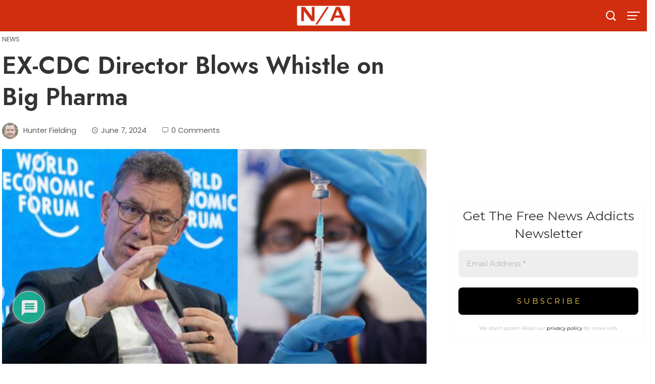

--- FILE ---
content_type: application/javascript; charset=UTF-8
request_url: https://a.ads.rmbl.ws/warp/283?r=24814
body_size: 17
content:
!function(r){var d=function(r){return void 0===r};r.rads=d(r.rads)?{}:r.rads,r.rads.errs=d(r.rads.errs)?[]:r.rads.errs,r.rads.errs.push({id:"283",code:"82"})}(window,document);

--- FILE ---
content_type: application/x-javascript; charset=utf-8
request_url: https://servicer.mgid.com/1474819/1?nocmp=1&sessionId=6970c19b-07e51&sessionPage=1&sessionNumberWeek=1&sessionNumber=1&cpicon=1&scale_metric_1=64.00&scale_metric_2=258.06&scale_metric_3=100.00&cbuster=1768997277439174673341&pvid=d482e892-1860-4b7f-b93c-83dc79271cf2&implVersion=17&lct=1768241460&mp4=1&ap=1&consentStrLen=0&wlid=1f641adc-72d5-4e23-a5c8-9358a32444aa&pageview_widget_list=1474819,1658194,1474814&uniqId=1044a&childs=1822931&niet=4g&nisd=false&jsp=head&evt=%5B%7B%22event%22%3A1%2C%22methods%22%3A%5B1%2C2%5D%7D%2C%7B%22event%22%3A2%2C%22methods%22%3A%5B1%2C2%5D%7D%5D&pv=5&jsv=es6&dpr=1&hashCommit=a2dd5561&apt=2024-06-07T09%3A23%3A12%2B00%3A00&tfre=6926&w=840&h=369&tl=150&tlp=1,2,3,4&sz=412x167;412x168&szp=1,2;3,4&szl=1,2;3,4&cxurl=https%3A%2F%2Fnewsaddicts.com%2Fex-cdc-director-blows-whistle-big-pharma%2F&ref=&lu=https%3A%2F%2Fnewsaddicts.com%2Fex-cdc-director-blows-whistle-big-pharma%2F
body_size: 1262
content:
var _mgq=_mgq||[];
_mgq.push(["MarketGidLoadGoods1474819_1044a",[
["Brainberries","8603796","1","How They Made Little Simba Look So Lifelike in 'The Lion King'","","0","","","","wgFjfBZnCoOXtAeWBmraynohoemEZ_nci-D_yVFLnsCBMT46qNkboX71QH_ksO8LJ5-V9RiSmN6raXcKPkq-druBsTYQs0gO_d2P4FjRu8jJB1EHeuYTgL2IGOZjzVxQ",{"i":"https://s-img.mgid.com/g/8603796/492x277/87x0x796x448/aHR0cDovL2ltZ2hvc3RzLmNvbS90LzIwMTktMDgvMTAxOTI0L2Y2MTA5MmZhNTFmYjE3NGI1ZjMxZmVjZTZkY2EzZWVkLmpwZWc.webp?v=1768997277-fn0xmU91P3axPKosceOOnS98alIS90XhiyzVeK5RHiE","l":"https://clck.mgid.com/ghits/8603796/i/57806697/0/pp/1/1?h=wgFjfBZnCoOXtAeWBmraynohoemEZ_nci-D_yVFLnsCBMT46qNkboX71QH_ksO8LJ5-V9RiSmN6raXcKPkq-druBsTYQs0gO_d2P4FjRu8jJB1EHeuYTgL2IGOZjzVxQ&rid=d2dc01e6-f6c1-11f0-99de-d404e6f97680&tt=Direct&att=3&afrd=296&iv=17&ct=1&gdprApplies=0&st=-300&mp4=1&h2=RGCnD2pppFaSHdacZpvmnrKs3NEoz9rroTgLYydx17cCxQVIyhFlf97PBeF6OmlM0m82JPev1cjxJMW4bsxkUQ**","adc":[],"sdl":0,"dl":"","type":"w","media-type":"static","clicktrackers":[],"cta":"Learn more","cdt":"","b":0.13945998078340974,"catId":230,"tri":"d2dc2485-f6c1-11f0-99de-d404e6f97680","crid":"8603796"}],
["Herbeauty","13404784","1","See What Coffee She Prefers And I'll Tell You Who She Is","","0","","","","wgFjfBZnCoOXtAeWBmraygqNA46SC2BOPS0Z0rRmwW4SSJ8T4VgbvVx6cPu4jVS_J5-V9RiSmN6raXcKPkq-druBsTYQs0gO_d2P4FjRu8ix9f42Q3M1CQvooX1cn9YG",{"i":"https://s-img.mgid.com/g/13404784/492x277/-/[base64].webp?v=1768997277-EYqoSH9EpwZ9cvyY2UGG8f2ocJ7IWQS8O8VlQMzxaag","l":"https://clck.mgid.com/ghits/13404784/i/57806697/0/pp/2/1?h=wgFjfBZnCoOXtAeWBmraygqNA46SC2BOPS0Z0rRmwW4SSJ8T4VgbvVx6cPu4jVS_J5-V9RiSmN6raXcKPkq-druBsTYQs0gO_d2P4FjRu8ix9f42Q3M1CQvooX1cn9YG&rid=d2dc01e6-f6c1-11f0-99de-d404e6f97680&tt=Direct&att=3&afrd=296&iv=17&ct=1&gdprApplies=0&st=-300&mp4=1&h2=RGCnD2pppFaSHdacZpvmnrKs3NEoz9rroTgLYydx17cCxQVIyhFlf97PBeF6OmlM0m82JPev1cjxJMW4bsxkUQ**","adc":[],"sdl":0,"dl":"","type":"w","media-type":"static","clicktrackers":[],"cta":"Learn more","cdt":"","b":0.13945998078340974,"catId":219,"tri":"d2dc248b-f6c1-11f0-99de-d404e6f97680","crid":"13404784"}],
["Brainberries","8603784","1","Tarantino Wants To End His Career With This Movie?","","0","","","","wgFjfBZnCoOXtAeWBmrayrLmu-MvUs4fOCx_0HkETnO-omytjEnZ3Tz2eehF41lYJ5-V9RiSmN6raXcKPkq-druBsTYQs0gO_d2P4FjRu8i7ApCSpoUndWB7oZ70oLZH",{"i":"https://s-img.mgid.com/g/8603784/492x277/0x0x811x456/aHR0cDovL2ltZ2hvc3RzLmNvbS90LzIwMTktMDgvMTAxOTI0L2UzNzU3OTAwNWM5NDg2YjYwOTAwODU4ZmY1NThjZTYzLmpwZWc.webp?v=1768997277-iTzQ43NYdTStEOGG0AF6mKAhcHUqbYXa4sEqV8nwmHI","l":"https://clck.mgid.com/ghits/8603784/i/57806697/0/pp/3/1?h=wgFjfBZnCoOXtAeWBmrayrLmu-MvUs4fOCx_0HkETnO-omytjEnZ3Tz2eehF41lYJ5-V9RiSmN6raXcKPkq-druBsTYQs0gO_d2P4FjRu8i7ApCSpoUndWB7oZ70oLZH&rid=d2dc01e6-f6c1-11f0-99de-d404e6f97680&tt=Direct&att=3&afrd=296&iv=17&ct=1&gdprApplies=0&st=-300&mp4=1&h2=RGCnD2pppFaSHdacZpvmnrKs3NEoz9rroTgLYydx17cCxQVIyhFlf97PBeF6OmlM0m82JPev1cjxJMW4bsxkUQ**","adc":[],"sdl":0,"dl":"","type":"w","media-type":"static","clicktrackers":[],"cta":"Learn more","cdt":"","b":0.13945998078340974,"catId":230,"tri":"d2dc248d-f6c1-11f0-99de-d404e6f97680","crid":"8603784"}],
["Brainberries","13780663","1","The Weapon Of Comedy! See Top Most Poignant Ukraine War Memes","","0","","","","wgFjfBZnCoOXtAeWBmraytaU0Y2BP2FS5fz6WYaquS8q5vLEqSfCJ8ujm77mgR3JJ5-V9RiSmN6raXcKPkq-druBsTYQs0gO_d2P4FjRu8ihXBvjfVvTpbD_gSn5xP9W",{"i":"https://s-img.mgid.com/g/13780663/492x277/-/[base64].webp?v=1768997277-BJstEf4I8W7ty4qvk1Sfqc9wUiQO3iDNJ_58J1yLvgM","l":"https://clck.mgid.com/ghits/13780663/i/57806697/0/pp/4/1?h=wgFjfBZnCoOXtAeWBmraytaU0Y2BP2FS5fz6WYaquS8q5vLEqSfCJ8ujm77mgR3JJ5-V9RiSmN6raXcKPkq-druBsTYQs0gO_d2P4FjRu8ihXBvjfVvTpbD_gSn5xP9W&rid=d2dc01e6-f6c1-11f0-99de-d404e6f97680&tt=Direct&att=3&afrd=296&iv=17&ct=1&gdprApplies=0&st=-300&mp4=1&h2=RGCnD2pppFaSHdacZpvmnrKs3NEoz9rroTgLYydx17cCxQVIyhFlf97PBeF6OmlM0m82JPev1cjxJMW4bsxkUQ**","adc":[],"sdl":0,"dl":"","type":"w","media-type":"static","clicktrackers":[],"cta":"Learn more","cdt":"","b":0.13945998078340974,"catId":225,"tri":"d2dc2490-f6c1-11f0-99de-d404e6f97680","crid":"13780663"}],],
{"awc":{},"dt":"desktop","ts":"","tt":"Direct","isBot":1,"h2":"RGCnD2pppFaSHdacZpvmnrKs3NEoz9rroTgLYydx17cCxQVIyhFlf97PBeF6OmlM0m82JPev1cjxJMW4bsxkUQ**","ats":0,"rid":"d2dc01e6-f6c1-11f0-99de-d404e6f97680","pvid":"d482e892-1860-4b7f-b93c-83dc79271cf2","iv":17,"brid":32,"muidn":"q0lVyhLqjv74","dnt":0,"cv":2,"afrd":296,"consent":true,"adv_src_id":19677}]);
_mgqp();


--- FILE ---
content_type: application/x-javascript; charset=utf-8
request_url: https://servicer.mgid.com/1658194/1?nocmp=1&sessionId=6970c19b-07e51&sessionPage=1&sessionNumberWeek=1&sessionNumber=1&cpicon=1&scale_metric_1=64.00&scale_metric_2=258.06&scale_metric_3=100.00&cbuster=1768997277437676029017&pvid=d482e892-1860-4b7f-b93c-83dc79271cf2&implVersion=17&lct=1768241460&mp4=1&ap=1&consentStrLen=0&wlid=a966ae4b-ec7c-4ad8-be14-76c9bff22b2e&pageview_widget_list=1474819,1658194,1474814&uniqId=15be7&niet=4g&nisd=false&jsp=head&evt=%5B%7B%22event%22%3A1%2C%22methods%22%3A%5B1%2C2%5D%7D%2C%7B%22event%22%3A2%2C%22methods%22%3A%5B1%2C2%5D%7D%5D&pv=5&jsv=es6&dpr=1&hashCommit=a2dd5561&apt=2024-06-07T09%3A23%3A12%2B00%3A00&tfre=6924&w=840&h=250&tl=130&tlp=1,2,3,4,5,6,7,8,9,10,11,12,13,14,15,16,17,18,19,20,21,22,23,24,25&sz=200x250&szp=1,2,3,4,5,6,7,8,9,10,11,12,13,14,15,16,17,18,19,20,21,22,23,24,25&szl=1,2,3,4,5,6,7,8,9,10,11,12,13,14,15,16,17,18,19,20,21,22,23,24,25&cxurl=https%3A%2F%2Fnewsaddicts.com%2Fex-cdc-director-blows-whistle-big-pharma%2F&ref=&lu=https%3A%2F%2Fnewsaddicts.com%2Fex-cdc-director-blows-whistle-big-pharma%2F
body_size: 5802
content:
var _mgq=_mgq||[];
_mgq.push(["MarketGidLoadGoods1658194_15be7",[
["Brainberries","16264069","1","Busting Movie Myths! Common Clichés That Don't Reflect Reality","","0","","","","wgFjfBZnCoOXtAeWBmrayvvQGgVECWetoXiZUs_NITuBMT46qNkboX71QH_ksO8LJ5-V9RiSmN6raXcKPkq-druBsTYQs0gO_d2P4FjRu8h0rjLI_y_t_G6jHqnjzxpW",{"i":"https://s-img.mgid.com/g/16264069/328x328/-/[base64].webp?v=1768997277-G6clL1dBuToaBFSoj11d0jFZ_p3Ye3cj0tWGK7mclkU","l":"https://clck.mgid.com/ghits/16264069/i/57988981/0/pp/1/1?h=wgFjfBZnCoOXtAeWBmrayvvQGgVECWetoXiZUs_NITuBMT46qNkboX71QH_ksO8LJ5-V9RiSmN6raXcKPkq-druBsTYQs0gO_d2P4FjRu8h0rjLI_y_t_G6jHqnjzxpW&rid=d2dcf16b-f6c1-11f0-ad26-d404e6f98490&tt=Direct&att=3&afrd=296&iv=17&ct=1&gdprApplies=0&st=-300&mp4=1&h2=RGCnD2pppFaSHdacZpvmnpoHBllxjckHXwaK_zdVZw4CxQVIyhFlf97PBeF6OmlMC4jyVzPGW6PxIkDTkK3hnA**","adc":[],"sdl":0,"dl":"","type":"w","media-type":"static","clicktrackers":[],"cta":"Learn more","cdt":"","b":0.019071296557297005,"catId":230,"tri":"d2dd22dd-f6c1-11f0-ad26-d404e6f98490","crid":"16264069"}],
["Brainberries","8603800","1","The 90s Was A Fantastic Decade For Fans Of Action Movies","","0","","","","wgFjfBZnCoOXtAeWBmraygL65FhYB_B0J4CEyeQ8nHt5CjYT9P9GlhVBI57hOBAuJ5-V9RiSmN6raXcKPkq-druBsTYQs0gO_d2P4FjRu8jNls8FowJb7qOMP41WujCf",{"i":"https://s-img.mgid.com/g/8603800/328x328/222x0x578x578/aHR0cDovL2ltZ2hvc3RzLmNvbS90LzIwMTktMDgvMTAxOTI0LzFiNjBjMzU0ODU1YmZiODRmMTQ1MThiMjMwYzQ3ZTQwLmpwZWc.webp?v=1768997277-sUfr-hl5P6azWKjIIwllNCC7V6wFhvztk60BLDl_FRE","l":"https://clck.mgid.com/ghits/8603800/i/57988981/0/pp/2/1?h=wgFjfBZnCoOXtAeWBmraygL65FhYB_B0J4CEyeQ8nHt5CjYT9P9GlhVBI57hOBAuJ5-V9RiSmN6raXcKPkq-druBsTYQs0gO_d2P4FjRu8jNls8FowJb7qOMP41WujCf&rid=d2dcf16b-f6c1-11f0-ad26-d404e6f98490&tt=Direct&att=3&afrd=296&iv=17&ct=1&gdprApplies=0&st=-300&mp4=1&h2=RGCnD2pppFaSHdacZpvmnpoHBllxjckHXwaK_zdVZw4CxQVIyhFlf97PBeF6OmlMC4jyVzPGW6PxIkDTkK3hnA**","adc":[],"sdl":0,"dl":"","type":"w","media-type":"static","clicktrackers":[],"cta":"Learn more","cdt":"","b":0.019071296557297005,"catId":230,"tri":"d2dd22e2-f6c1-11f0-ad26-d404e6f98490","crid":"8603800"}],
["Brainberries","8603786","1","The Best Tarantino Movie Yet","","0","","","","wgFjfBZnCoOXtAeWBmraylMdOnOYLUoWRTkRy135gm--omytjEnZ3Tz2eehF41lYJ5-V9RiSmN6raXcKPkq-druBsTYQs0gO_d2P4FjRu8iIx3JBdeJUzevrAJBP5uPE",{"i":"https://s-img.mgid.com/g/8603786/328x328/202x0x468x468/aHR0cDovL2ltZ2hvc3RzLmNvbS90LzIwMTktMDgvMTAxOTI0L2I4MjE5ZmJkYzMxMmRhMDU0MzM0ZWI4ZWVkNTIyMjMxLmpwZWc.webp?v=1768997277-AemiQVP-NnFDHpY51GTnm6mieXg88YliUV3SQfucD8k","l":"https://clck.mgid.com/ghits/8603786/i/57988981/0/pp/3/1?h=wgFjfBZnCoOXtAeWBmraylMdOnOYLUoWRTkRy135gm--omytjEnZ3Tz2eehF41lYJ5-V9RiSmN6raXcKPkq-druBsTYQs0gO_d2P4FjRu8iIx3JBdeJUzevrAJBP5uPE&rid=d2dcf16b-f6c1-11f0-ad26-d404e6f98490&tt=Direct&att=3&afrd=296&iv=17&ct=1&gdprApplies=0&st=-300&mp4=1&h2=RGCnD2pppFaSHdacZpvmnpoHBllxjckHXwaK_zdVZw4CxQVIyhFlf97PBeF6OmlMC4jyVzPGW6PxIkDTkK3hnA**","adc":[],"sdl":0,"dl":"","type":"w","media-type":"static","clicktrackers":[],"cta":"Learn more","cdt":"","b":0.019071296557297005,"catId":230,"tri":"d2dd22e3-f6c1-11f0-ad26-d404e6f98490","crid":"8603786"}],
["Brainberries","16268306","1","Where Are They Now? 9 Ex-Actors Found Unexpected Career Paths","","0","","","","wgFjfBZnCoOXtAeWBmrayp5-8o7XvZ3uoRpFfv89htk2PSyfK9BBtiZW7BgPyJYAJ5-V9RiSmN6raXcKPkq-druBsTYQs0gO_d2P4FjRu8jknye_ke1gQMNLR0Sv7Gob",{"i":"https://s-img.mgid.com/g/16268306/328x328/-/[base64].webp?v=1768997277-zzQJO6kYSp55m3-xmjOXaM74fx3MISGiCuyEOwtV-bM","l":"https://clck.mgid.com/ghits/16268306/i/57988981/0/pp/4/1?h=wgFjfBZnCoOXtAeWBmrayp5-8o7XvZ3uoRpFfv89htk2PSyfK9BBtiZW7BgPyJYAJ5-V9RiSmN6raXcKPkq-druBsTYQs0gO_d2P4FjRu8jknye_ke1gQMNLR0Sv7Gob&rid=d2dcf16b-f6c1-11f0-ad26-d404e6f98490&tt=Direct&att=3&afrd=296&iv=17&ct=1&gdprApplies=0&st=-300&mp4=1&h2=RGCnD2pppFaSHdacZpvmnpoHBllxjckHXwaK_zdVZw4CxQVIyhFlf97PBeF6OmlMC4jyVzPGW6PxIkDTkK3hnA**","adc":[],"sdl":0,"dl":"","type":"w","media-type":"static","clicktrackers":[],"cta":"Learn more","cdt":"","b":0.019071296557297005,"catId":239,"tri":"d2dd22e5-f6c1-11f0-ad26-d404e6f98490","crid":"16268306"}],
["Brainberries","8603783","1","It Might Be Quentin Tarantino's Last Movie","","0","","","","wgFjfBZnCoOXtAeWBmraykBs_3bn2bfdwDHrvuRoVRLan3rf_q6yOwryyxbEwHhFJ5-V9RiSmN6raXcKPkq-druBsTYQs0gO_d2P4FjRu8j3f0sxwY-9XggWWISDuEfB",{"i":"https://s-img.mgid.com/g/8603783/328x328/469x140x582x582/aHR0cDovL2ltZ2hvc3RzLmNvbS90LzIwMTktMDgvMTAxOTI0L2RjZGU0MTdjY2YwY2JjMTc4NjExYTM4ZGViNzI1ZTdhLmpwZWc.webp?v=1768997277-gpCgfe1OoBbId1biEfg2By7hz-5XAJyd2DZ_4UlQ7nc","l":"https://clck.mgid.com/ghits/8603783/i/57988981/0/pp/5/1?h=wgFjfBZnCoOXtAeWBmraykBs_3bn2bfdwDHrvuRoVRLan3rf_q6yOwryyxbEwHhFJ5-V9RiSmN6raXcKPkq-druBsTYQs0gO_d2P4FjRu8j3f0sxwY-9XggWWISDuEfB&rid=d2dcf16b-f6c1-11f0-ad26-d404e6f98490&tt=Direct&att=3&afrd=296&iv=17&ct=1&gdprApplies=0&st=-300&mp4=1&h2=RGCnD2pppFaSHdacZpvmnpoHBllxjckHXwaK_zdVZw4CxQVIyhFlf97PBeF6OmlMC4jyVzPGW6PxIkDTkK3hnA**","adc":[],"sdl":0,"dl":"","type":"w","media-type":"static","clicktrackers":[],"cta":"Learn more","cdt":"","b":0.019071296557297005,"catId":230,"tri":"d2dd22e6-f6c1-11f0-ad26-d404e6f98490","crid":"8603783"}],
["Herbeauty","12578221","1","At The State Of The Union, Dressing For Ukrainian Solidarity","","0","","","","wgFjfBZnCoOXtAeWBmrayoHbv1JiPuiQkrUowq7N4RMeZLZCR8k8CTPJpeYR5TrFJ5-V9RiSmN6raXcKPkq-druBsTYQs0gO_d2P4FjRu8hl0F4Yd4XEpOsKMODVY9Iw",{"i":"https://s-img.mgid.com/g/12578221/328x328/-/[base64].webp?v=1768997277-8j5XE9nhreG-y-h0T_f79-GflWORKCwxaYyASBhPrUw","l":"https://clck.mgid.com/ghits/12578221/i/57988981/0/pp/6/1?h=wgFjfBZnCoOXtAeWBmrayoHbv1JiPuiQkrUowq7N4RMeZLZCR8k8CTPJpeYR5TrFJ5-V9RiSmN6raXcKPkq-druBsTYQs0gO_d2P4FjRu8hl0F4Yd4XEpOsKMODVY9Iw&rid=d2dcf16b-f6c1-11f0-ad26-d404e6f98490&tt=Direct&att=3&afrd=296&iv=17&ct=1&gdprApplies=0&st=-300&mp4=1&h2=RGCnD2pppFaSHdacZpvmnpoHBllxjckHXwaK_zdVZw4CxQVIyhFlf97PBeF6OmlMC4jyVzPGW6PxIkDTkK3hnA**","adc":[],"sdl":0,"dl":"","type":"w","media-type":"static","clicktrackers":[],"cta":"Learn more","cdt":"","b":0.019071296557297005,"catId":232,"tri":"d2dd22e7-f6c1-11f0-ad26-d404e6f98490","crid":"12578221"}],
["Brainberries","16264072","1","Who Will Take On The Iconic Role Next? Bond Casting Rumors","","0","","","","wgFjfBZnCoOXtAeWBmraysyvzRao_80-RpNCe7uoh2BJrmp_E0yHm_kQTkqONg0GJ5-V9RiSmN6raXcKPkq-druBsTYQs0gO_d2P4FjRu8jXIAcyJ-b-V422Sjo8wFIk",{"i":"https://s-img.mgid.com/g/16264072/328x328/-/[base64].webp?v=1768997277-fLgde09lUwvSHAIkFTM8FnltxR6WucP5cxirCvqz-F0","l":"https://clck.mgid.com/ghits/16264072/i/57988981/0/pp/7/1?h=wgFjfBZnCoOXtAeWBmraysyvzRao_80-RpNCe7uoh2BJrmp_E0yHm_kQTkqONg0GJ5-V9RiSmN6raXcKPkq-druBsTYQs0gO_d2P4FjRu8jXIAcyJ-b-V422Sjo8wFIk&rid=d2dcf16b-f6c1-11f0-ad26-d404e6f98490&tt=Direct&att=3&afrd=296&iv=17&ct=1&gdprApplies=0&st=-300&mp4=1&h2=RGCnD2pppFaSHdacZpvmnpoHBllxjckHXwaK_zdVZw4CxQVIyhFlf97PBeF6OmlMC4jyVzPGW6PxIkDTkK3hnA**","adc":[],"sdl":0,"dl":"","type":"w","media-type":"static","clicktrackers":[],"cta":"Learn more","cdt":"","b":0.019071296557297005,"catId":239,"tri":"d2dd22e8-f6c1-11f0-ad26-d404e6f98490","crid":"16264072"}],
["Brainberries","16125448","1","Tropes Hollywood Invented That Have Nothing To Do With Reality","","0","","","","wgFjfBZnCoOXtAeWBmraysE0HHy_XyzVsfEykKOicQEjUz_BvV8ka44EipWva-d2J5-V9RiSmN6raXcKPkq-druBsTYQs0gO_d2P4FjRu8hpUTPboaS5UvHorylNMErr",{"i":"https://s-img.mgid.com/g/16125448/328x328/-/[base64].webp?v=1768997277-N3F4Iu9kVtl_zXWxzHs-aGyFE84kd1VCwrljxceJNvs","l":"https://clck.mgid.com/ghits/16125448/i/57988981/0/pp/8/1?h=wgFjfBZnCoOXtAeWBmraysE0HHy_XyzVsfEykKOicQEjUz_BvV8ka44EipWva-d2J5-V9RiSmN6raXcKPkq-druBsTYQs0gO_d2P4FjRu8hpUTPboaS5UvHorylNMErr&rid=d2dcf16b-f6c1-11f0-ad26-d404e6f98490&tt=Direct&att=3&afrd=296&iv=17&ct=1&gdprApplies=0&st=-300&mp4=1&h2=RGCnD2pppFaSHdacZpvmnpoHBllxjckHXwaK_zdVZw4CxQVIyhFlf97PBeF6OmlMC4jyVzPGW6PxIkDTkK3hnA**","adc":[],"sdl":0,"dl":"","type":"w","media-type":"static","clicktrackers":[],"cta":"Learn more","cdt":"","b":0.019071296557297005,"catId":230,"tri":"d2dd22e9-f6c1-11f0-ad26-d404e6f98490","crid":"16125448"}],
["Herbeauty","15112027","1","8 Pioneering Women In Science History You Should Know About","","0","","","","wgFjfBZnCoOXtAeWBmraynxV2lFDdjYWRzCs8ZpNl1YS6tT2pU9TZSP0uUGqbJpMJ5-V9RiSmN6raXcKPkq-druBsTYQs0gO_d2P4FjRu8hUnurW5hGRyj3k6zets2EY",{"i":"https://s-img.mgid.com/g/15112027/328x328/-/[base64].webp?v=1768997277-tjSNO0t2mc0rMo4pzNgJKi7RVDCzcyrwVbir9qVTCpg","l":"https://clck.mgid.com/ghits/15112027/i/57988981/0/pp/9/1?h=wgFjfBZnCoOXtAeWBmraynxV2lFDdjYWRzCs8ZpNl1YS6tT2pU9TZSP0uUGqbJpMJ5-V9RiSmN6raXcKPkq-druBsTYQs0gO_d2P4FjRu8hUnurW5hGRyj3k6zets2EY&rid=d2dcf16b-f6c1-11f0-ad26-d404e6f98490&tt=Direct&att=3&afrd=296&iv=17&ct=1&gdprApplies=0&st=-300&mp4=1&h2=RGCnD2pppFaSHdacZpvmnpoHBllxjckHXwaK_zdVZw4CxQVIyhFlf97PBeF6OmlMC4jyVzPGW6PxIkDTkK3hnA**","adc":[],"sdl":0,"dl":"","type":"w","media-type":"static","clicktrackers":[],"cta":"Learn more","cdt":"","b":0.019071296557297005,"catId":225,"tri":"d2dd22ec-f6c1-11f0-ad26-d404e6f98490","crid":"15112027"}],
["Herbeauty","23372702","1","From Chaos To Couture: NYFW’s 10 Most Unforgettable Moments","","0","","","","wgFjfBZnCoOXtAeWBmrayg0FXnAvUzujALKMMA1zW0rJ2F_xi3B7mK7XI1GEVD2wJ5-V9RiSmN6raXcKPkq-druBsTYQs0gO_d2P4FjRu8hxnYXwBLDlXokxFuHUPXq4",{"i":"https://s-img.mgid.com/g/23372702/328x328/-/[base64].webp?v=1768997277-5DlZlALslj9bANdrE2FANR7s8U1Ub75n4iiqD85DP-c","l":"https://clck.mgid.com/ghits/23372702/i/57988981/0/pp/10/1?h=wgFjfBZnCoOXtAeWBmrayg0FXnAvUzujALKMMA1zW0rJ2F_xi3B7mK7XI1GEVD2wJ5-V9RiSmN6raXcKPkq-druBsTYQs0gO_d2P4FjRu8hxnYXwBLDlXokxFuHUPXq4&rid=d2dcf16b-f6c1-11f0-ad26-d404e6f98490&tt=Direct&att=3&afrd=296&iv=17&ct=1&gdprApplies=0&st=-300&mp4=1&h2=RGCnD2pppFaSHdacZpvmnpoHBllxjckHXwaK_zdVZw4CxQVIyhFlf97PBeF6OmlMC4jyVzPGW6PxIkDTkK3hnA**","adc":[],"sdl":0,"dl":"","type":"w","media-type":"static","clicktrackers":[],"cta":"Learn more","cdt":"","b":0.019071296557297005,"catId":243,"tri":"d2dd22ed-f6c1-11f0-ad26-d404e6f98490","crid":"23372702"}],
["Brainberries","15116772","1","If Looks Could Kill, These Women Would Be On Top","","0","","","","wgFjfBZnCoOXtAeWBmraytvKrXxybbnxkPPsYKLLC-IM4MGA7ptlkqfOvnSNNuPVJ5-V9RiSmN6raXcKPkq-druBsTYQs0gO_d2P4FjRu8goGNrLrrw-amx5ucZoU9fl",{"i":"https://s-img.mgid.com/g/15116772/328x328/-/[base64].webp?v=1768997277-TbOV5E4fx38tVjnSonX0FIwCZo5dsFefITZzYlYGkEM","l":"https://clck.mgid.com/ghits/15116772/i/57988981/0/pp/11/1?h=wgFjfBZnCoOXtAeWBmraytvKrXxybbnxkPPsYKLLC-IM4MGA7ptlkqfOvnSNNuPVJ5-V9RiSmN6raXcKPkq-druBsTYQs0gO_d2P4FjRu8goGNrLrrw-amx5ucZoU9fl&rid=d2dcf16b-f6c1-11f0-ad26-d404e6f98490&tt=Direct&att=3&afrd=296&iv=17&ct=1&gdprApplies=0&st=-300&mp4=1&h2=RGCnD2pppFaSHdacZpvmnpoHBllxjckHXwaK_zdVZw4CxQVIyhFlf97PBeF6OmlMC4jyVzPGW6PxIkDTkK3hnA**","adc":[],"sdl":0,"dl":"","type":"w","media-type":"static","clicktrackers":[],"cta":"Learn more","cdt":"","b":0.019071296557297005,"catId":239,"tri":"d2dd22ee-f6c1-11f0-ad26-d404e6f98490","crid":"15116772"}],
["Brainberries","8603784","1","Tarantino Wants To End His Career With This Movie?","","0","","","","wgFjfBZnCoOXtAeWBmraypFelOZI8O5bjcm5mRoPowJGQWN7PCWWcfxSY08JlZehJ5-V9RiSmN6raXcKPkq-druBsTYQs0gO_d2P4FjRu8ioGtKY6fwcI1cRwPxJZQ_S",{"i":"https://s-img.mgid.com/g/8603784/328x328/122x0x610x610/aHR0cDovL2ltZ2hvc3RzLmNvbS90LzIwMTktMDgvMTAxOTI0L2UzNzU3OTAwNWM5NDg2YjYwOTAwODU4ZmY1NThjZTYzLmpwZWc.webp?v=1768997277-h03Dnw6mjBOHjjSaaKMltK0mBZwQyfB-siCDxICQ9V0","l":"https://clck.mgid.com/ghits/8603784/i/57988981/0/pp/12/1?h=wgFjfBZnCoOXtAeWBmraypFelOZI8O5bjcm5mRoPowJGQWN7PCWWcfxSY08JlZehJ5-V9RiSmN6raXcKPkq-druBsTYQs0gO_d2P4FjRu8ioGtKY6fwcI1cRwPxJZQ_S&rid=d2dcf16b-f6c1-11f0-ad26-d404e6f98490&tt=Direct&att=3&afrd=296&iv=17&ct=1&gdprApplies=0&st=-300&mp4=1&h2=RGCnD2pppFaSHdacZpvmnpoHBllxjckHXwaK_zdVZw4CxQVIyhFlf97PBeF6OmlMC4jyVzPGW6PxIkDTkK3hnA**","adc":[],"sdl":0,"dl":"","type":"w","media-type":"static","clicktrackers":[],"cta":"Learn more","cdt":"","b":0.019071296557297005,"catId":230,"tri":"d2dd22ef-f6c1-11f0-ad26-d404e6f98490","crid":"8603784"}],
["Brainberries","24845271","1","These 9 Movie Scenes Still Haunt Us! Watch Only If You Dare","","0","","","","wgFjfBZnCoOXtAeWBmrayj2kMql_9fTWm84a5oCHFUn86tNqYg2_wz5HJ7ZgFIF4J5-V9RiSmN6raXcKPkq-druBsTYQs0gO_d2P4FjRu8ilHEf2dxknU5pwWrl57MMq",{"i":"https://s-img.mgid.com/g/24845271/328x328/-/[base64].webp?v=1768997277-qX2ho1x1rBYiPGTbcDNMOT4y-eeclCRzxVzgSqmyKCA","l":"https://clck.mgid.com/ghits/24845271/i/57988981/0/pp/13/1?h=wgFjfBZnCoOXtAeWBmrayj2kMql_9fTWm84a5oCHFUn86tNqYg2_wz5HJ7ZgFIF4J5-V9RiSmN6raXcKPkq-druBsTYQs0gO_d2P4FjRu8ilHEf2dxknU5pwWrl57MMq&rid=d2dcf16b-f6c1-11f0-ad26-d404e6f98490&tt=Direct&att=3&afrd=296&iv=17&ct=1&gdprApplies=0&st=-300&mp4=1&h2=RGCnD2pppFaSHdacZpvmnpoHBllxjckHXwaK_zdVZw4CxQVIyhFlf97PBeF6OmlMC4jyVzPGW6PxIkDTkK3hnA**","adc":[],"sdl":0,"dl":"","type":"w","media-type":"static","clicktrackers":[],"cta":"Learn more","cdt":"","b":0.019071296557297005,"catId":230,"tri":"d2dd22f0-f6c1-11f0-ad26-d404e6f98490","crid":"24845271"}],
["Brainberries","16011379","1","How Did They Get Gina Carano To Take It All Back?","","0","","","","wgFjfBZnCoOXtAeWBmrayouwWraTlIBbEUV3lExP6MNJZ8g2jvvueBaGjHlmPW04J5-V9RiSmN6raXcKPkq-druBsTYQs0gO_d2P4FjRu8i75RFvTC4MawecYvG8BRj2",{"i":"https://s-img.mgid.com/g/16011379/328x328/-/[base64].webp?v=1768997277-oJcvhirjKK-5rrgtoNPQKlVQoKCAfuJ7L0yKS7KyCSc","l":"https://clck.mgid.com/ghits/16011379/i/57988981/0/pp/14/1?h=wgFjfBZnCoOXtAeWBmrayouwWraTlIBbEUV3lExP6MNJZ8g2jvvueBaGjHlmPW04J5-V9RiSmN6raXcKPkq-druBsTYQs0gO_d2P4FjRu8i75RFvTC4MawecYvG8BRj2&rid=d2dcf16b-f6c1-11f0-ad26-d404e6f98490&tt=Direct&att=3&afrd=296&iv=17&ct=1&gdprApplies=0&st=-300&mp4=1&h2=RGCnD2pppFaSHdacZpvmnpoHBllxjckHXwaK_zdVZw4CxQVIyhFlf97PBeF6OmlMC4jyVzPGW6PxIkDTkK3hnA**","adc":[],"sdl":0,"dl":"","type":"w","media-type":"static","clicktrackers":[],"cta":"Learn more","cdt":"","b":0.019071296557297005,"catId":239,"tri":"d2dd22f2-f6c1-11f0-ad26-d404e6f98490","crid":"16011379"}],
["Herbeauty","13054681","1","11 Ukrainian Dishes Known Far Beyond The Country’s Borders","","0","","","","wgFjfBZnCoOXtAeWBmrayn8Go0C-phfehP_vt4s53Mwr-fmxmPPXCbx-cH6CxiNAJ5-V9RiSmN6raXcKPkq-druBsTYQs0gO_d2P4FjRu8iiVJsSWB-cOs3TwoQwmdWM",{"i":"https://s-img.mgid.com/g/13054681/328x328/-/[base64].webp?v=1768997277-wmLj5z3l_sesOd8A6wuKpHc7lrZBRHCZ6v6F-mJi_H8","l":"https://clck.mgid.com/ghits/13054681/i/57988981/0/pp/15/1?h=wgFjfBZnCoOXtAeWBmrayn8Go0C-phfehP_vt4s53Mwr-fmxmPPXCbx-cH6CxiNAJ5-V9RiSmN6raXcKPkq-druBsTYQs0gO_d2P4FjRu8iiVJsSWB-cOs3TwoQwmdWM&rid=d2dcf16b-f6c1-11f0-ad26-d404e6f98490&tt=Direct&att=3&afrd=296&iv=17&ct=1&gdprApplies=0&st=-300&mp4=1&h2=RGCnD2pppFaSHdacZpvmnpoHBllxjckHXwaK_zdVZw4CxQVIyhFlf97PBeF6OmlMC4jyVzPGW6PxIkDTkK3hnA**","adc":[],"sdl":0,"dl":"","type":"w","media-type":"static","clicktrackers":[],"cta":"Learn more","cdt":"","b":0.019071296557297005,"catId":219,"tri":"d2dd22f3-f6c1-11f0-ad26-d404e6f98490","crid":"13054681"}],
["Brainberries","16010963","1","'The OC' Cast Then And Now - Where Are They 20 Years Later?","","0","","","","wgFjfBZnCoOXtAeWBmrayntpfIQ5vLBFoYxm9no_vte8yxvcVFaVGSrOzDp99Q0mJ5-V9RiSmN6raXcKPkq-druBsTYQs0gO_d2P4FjRu8iaUs6opZOyQWI0aEevj-M5",{"i":"https://s-img.mgid.com/g/16010963/328x328/-/[base64].webp?v=1768997277-RJz1Yow2OSRWSBbDpQ9pOcJjwPah-tk9ROJVKVL9c1Y","l":"https://clck.mgid.com/ghits/16010963/i/57988981/0/pp/16/1?h=wgFjfBZnCoOXtAeWBmrayntpfIQ5vLBFoYxm9no_vte8yxvcVFaVGSrOzDp99Q0mJ5-V9RiSmN6raXcKPkq-druBsTYQs0gO_d2P4FjRu8iaUs6opZOyQWI0aEevj-M5&rid=d2dcf16b-f6c1-11f0-ad26-d404e6f98490&tt=Direct&att=3&afrd=296&iv=17&ct=1&gdprApplies=0&st=-300&mp4=1&h2=RGCnD2pppFaSHdacZpvmnpoHBllxjckHXwaK_zdVZw4CxQVIyhFlf97PBeF6OmlMC4jyVzPGW6PxIkDTkK3hnA**","adc":[],"sdl":0,"dl":"","type":"w","media-type":"static","clicktrackers":[],"cta":"Learn more","cdt":"","b":0.019071296557297005,"catId":230,"tri":"d2dd22f5-f6c1-11f0-ad26-d404e6f98490","crid":"16010963"}],
["Herbeauty","15584631","1","Unknown Internal Uses And Benefits Of This Amazing Fruit","","0","","","","wgFjfBZnCoOXtAeWBmrayoW476qrOhW0I0PDm2gXNopay9awRLvSUkQGLqupC48MJ5-V9RiSmN6raXcKPkq-druBsTYQs0gO_d2P4FjRu8gpjWaV4psIIADu0cDQuWcZ",{"i":"https://s-img.mgid.com/g/15584631/328x328/-/[base64].webp?v=1768997277-xyBJUwGZIjYWbLODvUoss_dYaLanaTNx6iTUz7-3gq0","l":"https://clck.mgid.com/ghits/15584631/i/57988981/0/pp/17/1?h=wgFjfBZnCoOXtAeWBmrayoW476qrOhW0I0PDm2gXNopay9awRLvSUkQGLqupC48MJ5-V9RiSmN6raXcKPkq-druBsTYQs0gO_d2P4FjRu8gpjWaV4psIIADu0cDQuWcZ&rid=d2dcf16b-f6c1-11f0-ad26-d404e6f98490&tt=Direct&att=3&afrd=296&iv=17&ct=1&gdprApplies=0&st=-300&mp4=1&h2=RGCnD2pppFaSHdacZpvmnpoHBllxjckHXwaK_zdVZw4CxQVIyhFlf97PBeF6OmlMC4jyVzPGW6PxIkDTkK3hnA**","adc":[],"sdl":0,"dl":"","type":"w","media-type":"static","clicktrackers":[],"cta":"Learn more","cdt":"","b":0.019071296557297005,"catId":221,"tri":"d2dd2301-f6c1-11f0-ad26-d404e6f98490","crid":"15584631"}],
["Brainberries","13786055","1","Top 10 Pop Divas (She's Not Number 1)","","0","","","","wgFjfBZnCoOXtAeWBmrayu00KKNEi5AlknM9aKlIydARVd2SJSKOfyx06XDznK_PJ5-V9RiSmN6raXcKPkq-druBsTYQs0gO_d2P4FjRu8iEXBJLOQPQHKRzbMBV5GRS",{"i":"https://s-img.mgid.com/g/13786055/328x328/-/[base64].webp?v=1768997277-A4NbG3F9BMapEcjapIRJ8FkXdzpNz1SSHRysxDdTzUo","l":"https://clck.mgid.com/ghits/13786055/i/57988981/0/pp/18/1?h=wgFjfBZnCoOXtAeWBmrayu00KKNEi5AlknM9aKlIydARVd2SJSKOfyx06XDznK_PJ5-V9RiSmN6raXcKPkq-druBsTYQs0gO_d2P4FjRu8iEXBJLOQPQHKRzbMBV5GRS&rid=d2dcf16b-f6c1-11f0-ad26-d404e6f98490&tt=Direct&att=3&afrd=296&iv=17&ct=1&gdprApplies=0&st=-300&mp4=1&h2=RGCnD2pppFaSHdacZpvmnpoHBllxjckHXwaK_zdVZw4CxQVIyhFlf97PBeF6OmlMC4jyVzPGW6PxIkDTkK3hnA**","adc":[],"sdl":0,"dl":"","type":"w","media-type":"static","clicktrackers":[],"cta":"Learn more","cdt":"","b":0.019071296557297005,"catId":239,"tri":"d2dd230b-f6c1-11f0-ad26-d404e6f98490","crid":"13786055"}],
["Herbeauty","14649838","1","According To Kim, He Was Also Violent: Details Shock!","","0","","","","wgFjfBZnCoOXtAeWBmraylijNpbpVJbw3cX44OXaXBb1DBgPhRoJgRL6_qdoBr5bJ5-V9RiSmN6raXcKPkq-druBsTYQs0gO_d2P4FjRu8iCP-f4-NhIWmfy6Q4xAu5M",{"i":"https://s-img.mgid.com/g/14649838/328x328/-/[base64].webp?v=1768997277-2X2Vtxg3Qm3DyUUhBIxs2bL6WRQ2QqqP98Yy300FNHI","l":"https://clck.mgid.com/ghits/14649838/i/57988981/0/pp/19/1?h=wgFjfBZnCoOXtAeWBmraylijNpbpVJbw3cX44OXaXBb1DBgPhRoJgRL6_qdoBr5bJ5-V9RiSmN6raXcKPkq-druBsTYQs0gO_d2P4FjRu8iCP-f4-NhIWmfy6Q4xAu5M&rid=d2dcf16b-f6c1-11f0-ad26-d404e6f98490&tt=Direct&att=3&afrd=296&iv=17&ct=1&gdprApplies=0&st=-300&mp4=1&h2=RGCnD2pppFaSHdacZpvmnpoHBllxjckHXwaK_zdVZw4CxQVIyhFlf97PBeF6OmlMC4jyVzPGW6PxIkDTkK3hnA**","adc":[],"sdl":0,"dl":"","type":"w","media-type":"static","clicktrackers":[],"cta":"Learn more","cdt":"","b":0.019071296557297005,"catId":239,"tri":"d2dd230e-f6c1-11f0-ad26-d404e6f98490","crid":"14649838"}],
["Brainberries","8603789","1","A Rihanna Museum Is Probably Opening Soon","","0","","","","wgFjfBZnCoOXtAeWBmrayiakjfrSuDCkgqy60R88iMbluj4r5VrpHN0oU58AkZwDJ5-V9RiSmN6raXcKPkq-druBsTYQs0gO_d2P4FjRu8hnW09IaD3z6xyWGjWyuhj4",{"i":"https://s-img.mgid.com/g/8603789/328x328/127x0x600x600/aHR0cDovL2ltZ2hvc3RzLmNvbS90LzIwMTktMDgvMTAxOTI0L2RhODI0YzljOTg3NWEyOWJlOTY3ZDRmZTRhNzg2ODM1LmpwZWc.webp?v=1768997277-ITgrG9xBYH7ipl29h9xHKgvBeSvgL33Jo1r5vncITmQ","l":"https://clck.mgid.com/ghits/8603789/i/57988981/0/pp/20/1?h=wgFjfBZnCoOXtAeWBmrayiakjfrSuDCkgqy60R88iMbluj4r5VrpHN0oU58AkZwDJ5-V9RiSmN6raXcKPkq-druBsTYQs0gO_d2P4FjRu8hnW09IaD3z6xyWGjWyuhj4&rid=d2dcf16b-f6c1-11f0-ad26-d404e6f98490&tt=Direct&att=3&afrd=296&iv=17&ct=1&gdprApplies=0&st=-300&mp4=1&h2=RGCnD2pppFaSHdacZpvmnpoHBllxjckHXwaK_zdVZw4CxQVIyhFlf97PBeF6OmlMC4jyVzPGW6PxIkDTkK3hnA**","adc":[],"sdl":0,"dl":"","type":"w","media-type":"static","clicktrackers":[],"cta":"Learn more","cdt":"","b":0.019071296557297005,"catId":239,"tri":"d2dd2311-f6c1-11f0-ad26-d404e6f98490","crid":"8603789"}],
["Herbeauty","8193525","1","8 Easy Exotic Meals Anyone Can Make","","0","","","","wgFjfBZnCoOXtAeWBmrayjaNjQo31M5IO1dltcD2WVryDNW4gH4pNtUtaQ9uqZs2J5-V9RiSmN6raXcKPkq-druBsTYQs0gO_d2P4FjRu8gVtsWkGAgCe3O2HcLhOeeP",{"i":"https://s-img.mgid.com/g/8193525/328x328/0x293x684x684/aHR0cDovL2ltZ2hvc3RzLmNvbS90LzIwMjAtMDcvMTAxOTI0L2Y3YjcyMzU4OWJiMjVhMzQ1ZTNmZWQxM2ZjZTA0NzE2LmpwZWc.webp?v=1768997277-T90diswRhl5oBzlGaOrY1h92868-PzGXzfIdSPb9vl4","l":"https://clck.mgid.com/ghits/8193525/i/57988981/0/pp/21/1?h=wgFjfBZnCoOXtAeWBmrayjaNjQo31M5IO1dltcD2WVryDNW4gH4pNtUtaQ9uqZs2J5-V9RiSmN6raXcKPkq-druBsTYQs0gO_d2P4FjRu8gVtsWkGAgCe3O2HcLhOeeP&rid=d2dcf16b-f6c1-11f0-ad26-d404e6f98490&tt=Direct&att=3&afrd=296&iv=17&ct=1&gdprApplies=0&st=-300&mp4=1&h2=RGCnD2pppFaSHdacZpvmnpoHBllxjckHXwaK_zdVZw4CxQVIyhFlf97PBeF6OmlMC4jyVzPGW6PxIkDTkK3hnA**","adc":[],"sdl":0,"dl":"","type":"w","media-type":"static","clicktrackers":[],"cta":"Learn more","cdt":"","b":0.019071296557297005,"catId":219,"tri":"d2dd2315-f6c1-11f0-ad26-d404e6f98490","crid":"8193525"}],
["Herbeauty","14137415","1","It Has Made Morena Baccarin A Super-powered Hollywood Actress","","0","","","","wgFjfBZnCoOXtAeWBmraypd9HYBl4meu-QMIDTbyCyD9RnpohB8vP5lDNkvxbbSkJ5-V9RiSmN6raXcKPkq-druBsTYQs0gO_d2P4FjRu8gjpM752mP19FMCBjzYF9A8",{"i":"https://s-img.mgid.com/g/14137415/328x328/-/[base64].webp?v=1768997277-R_O5rNuWKIHBVHtsn1ehpiP-RDaJsxENqiEwBd3t-ss","l":"https://clck.mgid.com/ghits/14137415/i/57988981/0/pp/22/1?h=wgFjfBZnCoOXtAeWBmraypd9HYBl4meu-QMIDTbyCyD9RnpohB8vP5lDNkvxbbSkJ5-V9RiSmN6raXcKPkq-druBsTYQs0gO_d2P4FjRu8gjpM752mP19FMCBjzYF9A8&rid=d2dcf16b-f6c1-11f0-ad26-d404e6f98490&tt=Direct&att=3&afrd=296&iv=17&ct=1&gdprApplies=0&st=-300&mp4=1&h2=RGCnD2pppFaSHdacZpvmnpoHBllxjckHXwaK_zdVZw4CxQVIyhFlf97PBeF6OmlMC4jyVzPGW6PxIkDTkK3hnA**","adc":[],"sdl":0,"dl":"","type":"w","media-type":"static","clicktrackers":[],"cta":"Learn more","cdt":"","b":0.019071296557297005,"catId":239,"tri":"d2dd2319-f6c1-11f0-ad26-d404e6f98490","crid":"14137415"}],
["Herbeauty","12578205","1","Celebrities Who've Cheated On Their Partners","","0","","","","wgFjfBZnCoOXtAeWBmrayv4mRYd_lR0QATwjOtUVp0tZrQ5sNp8PAmaRgjlhobCjJ5-V9RiSmN6raXcKPkq-druBsTYQs0gO_d2P4FjRu8h5GTILdfWajspeCycu04Cf",{"i":"https://s-img.mgid.com/g/12578205/328x328/-/[base64].webp?v=1768997277-X0utJCKC03jMaSsjI90v9h_vcbAC5EdylrFp0KF_U6o","l":"https://clck.mgid.com/ghits/12578205/i/57988981/0/pp/23/1?h=wgFjfBZnCoOXtAeWBmrayv4mRYd_lR0QATwjOtUVp0tZrQ5sNp8PAmaRgjlhobCjJ5-V9RiSmN6raXcKPkq-druBsTYQs0gO_d2P4FjRu8h5GTILdfWajspeCycu04Cf&rid=d2dcf16b-f6c1-11f0-ad26-d404e6f98490&tt=Direct&att=3&afrd=296&iv=17&ct=1&gdprApplies=0&st=-300&mp4=1&h2=RGCnD2pppFaSHdacZpvmnpoHBllxjckHXwaK_zdVZw4CxQVIyhFlf97PBeF6OmlMC4jyVzPGW6PxIkDTkK3hnA**","adc":[],"sdl":0,"dl":"","type":"w","media-type":"static","clicktrackers":[],"cta":"Learn more","cdt":"","b":0.019071296557297005,"catId":239,"tri":"d2dd231c-f6c1-11f0-ad26-d404e6f98490","crid":"12578205"}],
["Brainberries","14723620","1","Top 8 People Living Strange But Happy Lifestyles","","0","","","","wgFjfBZnCoOXtAeWBmrayi8K5mgeP2Ii2DiAomU8nKJMhdt5j8c5Aa7U75yXah5VJ5-V9RiSmN6raXcKPkq-druBsTYQs0gO_d2P4FjRu8jZiIDdsctQrTW1Az7k08_e",{"i":"https://s-img.mgid.com/g/14723620/328x328/-/[base64].webp?v=1768997277-kl6PlXuPCVzMdnUeqn3v9JgWVQI4STpz06-CJNfTWoE","l":"https://clck.mgid.com/ghits/14723620/i/57988981/0/pp/24/1?h=wgFjfBZnCoOXtAeWBmrayi8K5mgeP2Ii2DiAomU8nKJMhdt5j8c5Aa7U75yXah5VJ5-V9RiSmN6raXcKPkq-druBsTYQs0gO_d2P4FjRu8jZiIDdsctQrTW1Az7k08_e&rid=d2dcf16b-f6c1-11f0-ad26-d404e6f98490&tt=Direct&att=3&afrd=296&iv=17&ct=1&gdprApplies=0&st=-300&mp4=1&h2=RGCnD2pppFaSHdacZpvmnpoHBllxjckHXwaK_zdVZw4CxQVIyhFlf97PBeF6OmlMC4jyVzPGW6PxIkDTkK3hnA**","adc":[],"sdl":0,"dl":"","type":"w","media-type":"static","clicktrackers":[],"cta":"Learn more","cdt":"","b":0.019071296557297005,"catId":225,"tri":"d2dd231f-f6c1-11f0-ad26-d404e6f98490","crid":"14723620"}],
["Herbeauty","22738712","1","The 9 Secrets Every Couple Needs For A Happier Relationship","","0","","","","wgFjfBZnCoOXtAeWBmrayoAJ1csey2rJjKqvuVRHfxB2x6xcx1D9MWvcGEAxAez-J5-V9RiSmN6raXcKPkq-druBsTYQs0gO_d2P4FjRu8i4lmRxNDEZIuS3nf_Tmz48",{"i":"https://s-img.mgid.com/g/22738712/328x328/-/[base64].webp?v=1768997277-dG9m_-mQ3peKog3jEC49ZcRsWuWTSZ1t85EkP5NxBOk","l":"https://clck.mgid.com/ghits/22738712/i/57988981/0/pp/25/1?h=wgFjfBZnCoOXtAeWBmrayoAJ1csey2rJjKqvuVRHfxB2x6xcx1D9MWvcGEAxAez-J5-V9RiSmN6raXcKPkq-druBsTYQs0gO_d2P4FjRu8i4lmRxNDEZIuS3nf_Tmz48&rid=d2dcf16b-f6c1-11f0-ad26-d404e6f98490&tt=Direct&att=3&afrd=296&iv=17&ct=1&gdprApplies=0&st=-300&mp4=1&h2=RGCnD2pppFaSHdacZpvmnpoHBllxjckHXwaK_zdVZw4CxQVIyhFlf97PBeF6OmlMC4jyVzPGW6PxIkDTkK3hnA**","adc":[],"sdl":0,"dl":"","type":"w","media-type":"static","clicktrackers":[],"cta":"Learn more","cdt":"","b":0.019071296557297005,"catId":213,"tri":"d2dd2322-f6c1-11f0-ad26-d404e6f98490","crid":"22738712"}],],
{"awc":{},"dt":"desktop","ts":"","tt":"Direct","isBot":1,"h2":"RGCnD2pppFaSHdacZpvmnpoHBllxjckHXwaK_zdVZw4CxQVIyhFlf97PBeF6OmlMC4jyVzPGW6PxIkDTkK3hnA**","ats":0,"rid":"d2dcf16b-f6c1-11f0-ad26-d404e6f98490","pvid":"d482e892-1860-4b7f-b93c-83dc79271cf2","iv":17,"brid":32,"muidn":"q0lVyhLqjv74","dnt":0,"cv":2,"afrd":296,"consent":true,"adv_src_id":19677}]);
_mgqp();


--- FILE ---
content_type: application/x-javascript; charset=utf-8
request_url: https://servicer.mgid.com/1474814/1?nocmp=1&sessionId=6970c19b-07e51&sessionPage=1&sessionNumberWeek=1&sessionNumber=1&cpicon=1&cbuster=1768997277378525762833&pvid=d482e892-1860-4b7f-b93c-83dc79271cf2&implVersion=17&lct=1768241460&mp4=1&ap=1&consentStrLen=0&wlid=60ec6f22-6603-463a-b574-48d6137cb591&pageview_widget_list=1474819,1658194,1474814&uniqId=12743&childs=1818193&niet=4g&nisd=false&jsp=head&evt=%5B%7B%22event%22%3A1%2C%22methods%22%3A%5B1%2C2%5D%7D%2C%7B%22event%22%3A2%2C%22methods%22%3A%5B1%2C2%5D%7D%5D&pv=5&jsv=es6&dpr=1&hashCommit=a2dd5561&apt=2024-06-07T09%3A23%3A12%2B00%3A00&tfre=6865&scale_metric_1=64.00&scale_metric_2=258.06&scale_metric_3=100.00&w=840&h=6412&tl=150&tlp=1,2,3,4,5,6,7,8,9,10,11,12,13,14,15&sz=840x660;416x412&szp=1,4,5,8,9,12,13;2,3,6,7,10,11,14,15&szl=1;2,3;4;5;6,7;8;9;10,11;12;13;14,15&cxurl=https%3A%2F%2Fnewsaddicts.com%2Fex-cdc-director-blows-whistle-big-pharma%2F&ref=&lu=https%3A%2F%2Fnewsaddicts.com%2Fex-cdc-director-blows-whistle-big-pharma%2F
body_size: 3989
content:
var _mgq=_mgq||[];
_mgq.push(["MarketGidLoadGoods1474814_12743",[
["Brainberries","15584672","1","Ashton Kutcher Opens Up About Secret Health Struggles","","0","","","","wgFjfBZnCoOXtAeWBmraygxODf1BF-HhDP5lpEvYFiwapdNfMSdeT6HcNSRANd81J5-V9RiSmN6raXcKPkq-druBsTYQs0gO_d2P4FjRu8hyt7ccUwjknpaH4Z51LKqO",{"i":"https://s-img.mgid.com/g/15584672/960x640/-/[base64].webp?v=1768997277-hvfEReZWA2ecdRQNNdeCMyGu41_PiYNr7qOL9BhyqXk","l":"https://clck.mgid.com/ghits/15584672/i/57806692/0/pp/1/1?h=wgFjfBZnCoOXtAeWBmraygxODf1BF-HhDP5lpEvYFiwapdNfMSdeT6HcNSRANd81J5-V9RiSmN6raXcKPkq-druBsTYQs0gO_d2P4FjRu8hyt7ccUwjknpaH4Z51LKqO&rid=d2cc33c1-f6c1-11f0-ad26-d404e6f98490&tt=Direct&att=3&afrd=296&iv=17&ct=1&gdprApplies=0&muid=q0lVyhLqjv74&st=-300&mp4=1&h2=RGCnD2pppFaSHdacZpvmnrKs3NEoz9rroTgLYydx17e1rzEWQZezd-64DXb6fFOmoeMtqPodCIH_c8tU-vc_MA**","adc":[],"sdl":0,"dl":"","type":"w","media-type":"static","clicktrackers":[],"cta":"Learn more","cdt":"","eventtrackers":[{"url":"https://servicer.mgid.com/evt?t=i","method":1,"event":1},{"url":"https://servicer.mgid.com/evt?t=j","method":2,"event":1},{"url":"https://servicer.mgid.com/evt?t=i\u0026r=1","method":1,"event":2},{"url":"https://servicer.mgid.com/evt?t=j\u0026r=1","method":2,"event":2}],"b":0.15391457205069775,"catId":239,"tri":"d2cc5f55-f6c1-11f0-ad26-d404e6f98490","crid":"15584672"}],
["Brainberries","16011379","1","How Did They Get Gina Carano To Take It All Back?","","0","","","","wgFjfBZnCoOXtAeWBmrayjLnFDpxt4EY89AkuXmM3OR5CjYT9P9GlhVBI57hOBAuJ5-V9RiSmN6raXcKPkq-druBsTYQs0gO_d2P4FjRu8hE5BQSngYqd49yLwt25sis",{"i":"https://s-img.mgid.com/g/16011379/960x640/-/[base64].webp?v=1768997277-ZuI-_W61HHBV4GzicKv169uidqiRGHxfy9zuAYlAFHM","l":"https://clck.mgid.com/ghits/16011379/i/57806692/0/pp/2/1?h=wgFjfBZnCoOXtAeWBmrayjLnFDpxt4EY89AkuXmM3OR5CjYT9P9GlhVBI57hOBAuJ5-V9RiSmN6raXcKPkq-druBsTYQs0gO_d2P4FjRu8hE5BQSngYqd49yLwt25sis&rid=d2cc33c1-f6c1-11f0-ad26-d404e6f98490&tt=Direct&att=3&afrd=296&iv=17&ct=1&gdprApplies=0&muid=q0lVyhLqjv74&st=-300&mp4=1&h2=RGCnD2pppFaSHdacZpvmnrKs3NEoz9rroTgLYydx17e1rzEWQZezd-64DXb6fFOmoeMtqPodCIH_c8tU-vc_MA**","adc":[],"sdl":0,"dl":"","type":"w","media-type":"static","clicktrackers":[],"cta":"Learn more","cdt":"","eventtrackers":[{"url":"https://servicer.mgid.com/evt?t=i","method":1,"event":1},{"url":"https://servicer.mgid.com/evt?t=j","method":2,"event":1},{"url":"https://servicer.mgid.com/evt?t=i\u0026r=1","method":1,"event":2},{"url":"https://servicer.mgid.com/evt?t=j\u0026r=1","method":2,"event":2}],"b":0.15391457205069775,"catId":239,"tri":"d2cc5f5d-f6c1-11f0-ad26-d404e6f98490","crid":"16011379"}],
["Brainberries","14649872","1","Jennifer Aniston Cool Roles After Her Fame In Friends","","0","","","","wgFjfBZnCoOXtAeWBmraygXTUNGiSjr6yVukMzwNeteeXMP2RVHKOoomSUEQrwi-J5-V9RiSmN6raXcKPkq-druBsTYQs0gO_d2P4FjRu8j0EE3JrYk2r4-gnExSxXJk",{"i":"https://s-img.mgid.com/g/14649872/960x640/-/[base64].webp?v=1768997277-PMDhMm3P2RfARweZk31_9j1YDmWQLaabAlZrc3_wX8I","l":"https://clck.mgid.com/ghits/14649872/i/57806692/0/pp/3/1?h=wgFjfBZnCoOXtAeWBmraygXTUNGiSjr6yVukMzwNeteeXMP2RVHKOoomSUEQrwi-J5-V9RiSmN6raXcKPkq-druBsTYQs0gO_d2P4FjRu8j0EE3JrYk2r4-gnExSxXJk&rid=d2cc33c1-f6c1-11f0-ad26-d404e6f98490&tt=Direct&att=3&afrd=296&iv=17&ct=1&gdprApplies=0&muid=q0lVyhLqjv74&st=-300&mp4=1&h2=RGCnD2pppFaSHdacZpvmnrKs3NEoz9rroTgLYydx17e1rzEWQZezd-64DXb6fFOmoeMtqPodCIH_c8tU-vc_MA**","adc":[],"sdl":0,"dl":"","type":"w","media-type":"static","clicktrackers":[],"cta":"Learn more","cdt":"","eventtrackers":[{"url":"https://servicer.mgid.com/evt?t=i","method":1,"event":1},{"url":"https://servicer.mgid.com/evt?t=j","method":2,"event":1},{"url":"https://servicer.mgid.com/evt?t=i\u0026r=1","method":1,"event":2},{"url":"https://servicer.mgid.com/evt?t=j\u0026r=1","method":2,"event":2}],"b":0.15391457205069775,"catId":239,"tri":"d2cc5f5f-f6c1-11f0-ad26-d404e6f98490","crid":"14649872"}],
["Brainberries","14717341","1","Most People Don't Know That These 8 Celebrities Are Muslim","","0","","","","wgFjfBZnCoOXtAeWBmraynNjWlKwDBkG11GuPw9SrHA2PSyfK9BBtiZW7BgPyJYAJ5-V9RiSmN6raXcKPkq-druBsTYQs0gO_d2P4FjRu8jqpHNYO8qTxTzU0AUCgT92",{"i":"https://s-img.mgid.com/g/14717341/960x640/-/[base64].webp?v=1768997277-OiDFr6gtTrVcrHtoIrZjCN6OtGCDbApPLJu9XOtua-4","l":"https://clck.mgid.com/ghits/14717341/i/57806692/0/pp/4/1?h=wgFjfBZnCoOXtAeWBmraynNjWlKwDBkG11GuPw9SrHA2PSyfK9BBtiZW7BgPyJYAJ5-V9RiSmN6raXcKPkq-druBsTYQs0gO_d2P4FjRu8jqpHNYO8qTxTzU0AUCgT92&rid=d2cc33c1-f6c1-11f0-ad26-d404e6f98490&tt=Direct&att=3&afrd=296&iv=17&ct=1&gdprApplies=0&muid=q0lVyhLqjv74&st=-300&mp4=1&h2=RGCnD2pppFaSHdacZpvmnrKs3NEoz9rroTgLYydx17e1rzEWQZezd-64DXb6fFOmoeMtqPodCIH_c8tU-vc_MA**","adc":[],"sdl":0,"dl":"","type":"w","media-type":"static","clicktrackers":[],"cta":"Learn more","cdt":"","eventtrackers":[{"url":"https://servicer.mgid.com/evt?t=i","method":1,"event":1},{"url":"https://servicer.mgid.com/evt?t=j","method":2,"event":1},{"url":"https://servicer.mgid.com/evt?t=i\u0026r=1","method":1,"event":2},{"url":"https://servicer.mgid.com/evt?t=j\u0026r=1","method":2,"event":2}],"b":0.15391457205069775,"catId":239,"tri":"d2cc5f61-f6c1-11f0-ad26-d404e6f98490","crid":"14717341"}],
["Herbeauty","22738753","1","All Is Not What It Seems! Signs You're With The Right Person","","0","","","","wgFjfBZnCoOXtAeWBmrayl9HHsumKNFbMbVLGosmjXyV_4puB9SVeGp32i75ifXSJ5-V9RiSmN6raXcKPkq-druBsTYQs0gO_d2P4FjRu8gwofizMli4eTnOwmTgInZf",{"i":"https://s-img.mgid.com/g/22738753/960x640/-/[base64].webp?v=1768997277-zjJDJgMHhrVHjHwcypKfA2HrmE5V2VB5CV81hdlOWKI","l":"https://clck.mgid.com/ghits/22738753/i/57806692/0/pp/5/1?h=wgFjfBZnCoOXtAeWBmrayl9HHsumKNFbMbVLGosmjXyV_4puB9SVeGp32i75ifXSJ5-V9RiSmN6raXcKPkq-druBsTYQs0gO_d2P4FjRu8gwofizMli4eTnOwmTgInZf&rid=d2cc33c1-f6c1-11f0-ad26-d404e6f98490&tt=Direct&att=3&afrd=296&iv=17&ct=1&gdprApplies=0&muid=q0lVyhLqjv74&st=-300&mp4=1&h2=RGCnD2pppFaSHdacZpvmnrKs3NEoz9rroTgLYydx17e1rzEWQZezd-64DXb6fFOmoeMtqPodCIH_c8tU-vc_MA**","adc":[],"sdl":0,"dl":"","type":"w","media-type":"static","clicktrackers":[],"cta":"Learn more","cdt":"","eventtrackers":[{"url":"https://servicer.mgid.com/evt?t=i","method":1,"event":1},{"url":"https://servicer.mgid.com/evt?t=j","method":2,"event":1},{"url":"https://servicer.mgid.com/evt?t=i\u0026r=1","method":1,"event":2},{"url":"https://servicer.mgid.com/evt?t=j\u0026r=1","method":2,"event":2}],"b":0.15391457205069775,"catId":213,"tri":"d2cc5f65-f6c1-11f0-ad26-d404e6f98490","crid":"22738753"}],
["Brainberries","8603787","1","A Museum To Rihanna's Glory Could Soon Be Opened","","0","","","","wgFjfBZnCoOXtAeWBmraylzemntad0CfDPLuaJdC_YZ7gJMv7L81kZvJecYQm6bxJ5-V9RiSmN6raXcKPkq-druBsTYQs0gO_d2P4FjRu8gw7OLuWjZILOADqlC38lTk",{"i":"https://s-img.mgid.com/g/8603787/960x640/0x0x1536x1024/aHR0cDovL2ltZ2hvc3RzLmNvbS90LzIwMTktMDgvMTAxOTI0LzM2NmQ4MjdhZmFlOGE2NWEzODc4N2QzYjBkYTkyNTY5LmpwZWc.webp?v=1768997277-U6Yv4iPpKdEoLqeu7HLOXGNe83FlL1e_q9JykNcVaaY","l":"https://clck.mgid.com/ghits/8603787/i/57806692/0/pp/6/1?h=wgFjfBZnCoOXtAeWBmraylzemntad0CfDPLuaJdC_YZ7gJMv7L81kZvJecYQm6bxJ5-V9RiSmN6raXcKPkq-druBsTYQs0gO_d2P4FjRu8gw7OLuWjZILOADqlC38lTk&rid=d2cc33c1-f6c1-11f0-ad26-d404e6f98490&tt=Direct&att=3&afrd=296&iv=17&ct=1&gdprApplies=0&muid=q0lVyhLqjv74&st=-300&mp4=1&h2=RGCnD2pppFaSHdacZpvmnrKs3NEoz9rroTgLYydx17e1rzEWQZezd-64DXb6fFOmoeMtqPodCIH_c8tU-vc_MA**","adc":[],"sdl":0,"dl":"","type":"w","media-type":"static","clicktrackers":[],"cta":"Learn more","cdt":"","eventtrackers":[{"url":"https://servicer.mgid.com/evt?t=i","method":1,"event":1},{"url":"https://servicer.mgid.com/evt?t=j","method":2,"event":1},{"url":"https://servicer.mgid.com/evt?t=i\u0026r=1","method":1,"event":2},{"url":"https://servicer.mgid.com/evt?t=j\u0026r=1","method":2,"event":2}],"b":0.15391457205069775,"catId":239,"tri":"d2cc5f67-f6c1-11f0-ad26-d404e6f98490","crid":"8603787"}],
["Brainberries","8603786","1","The Best Tarantino Movie Yet","","0","","","","wgFjfBZnCoOXtAeWBmraymZnU7xmoMI-zKHojq5gwsZJrmp_E0yHm_kQTkqONg0GJ5-V9RiSmN6raXcKPkq-druBsTYQs0gO_d2P4FjRu8jiBs9mTT-gfmdzuSvLjxDZ",{"i":"https://s-img.mgid.com/g/8603786/960x640/86x0x701x467/aHR0cDovL2ltZ2hvc3RzLmNvbS90LzIwMTktMDgvMTAxOTI0L2I4MjE5ZmJkYzMxMmRhMDU0MzM0ZWI4ZWVkNTIyMjMxLmpwZWc.webp?v=1768997277-in3X-qu8AZe6-IpNzmcQMvkGsxNuHL1PHSHbYBo2Rho","l":"https://clck.mgid.com/ghits/8603786/i/57806692/0/pp/7/1?h=wgFjfBZnCoOXtAeWBmraymZnU7xmoMI-zKHojq5gwsZJrmp_E0yHm_kQTkqONg0GJ5-V9RiSmN6raXcKPkq-druBsTYQs0gO_d2P4FjRu8jiBs9mTT-gfmdzuSvLjxDZ&rid=d2cc33c1-f6c1-11f0-ad26-d404e6f98490&tt=Direct&att=3&afrd=296&iv=17&ct=1&gdprApplies=0&muid=q0lVyhLqjv74&st=-300&mp4=1&h2=RGCnD2pppFaSHdacZpvmnrKs3NEoz9rroTgLYydx17e1rzEWQZezd-64DXb6fFOmoeMtqPodCIH_c8tU-vc_MA**","adc":[],"sdl":0,"dl":"","type":"w","media-type":"static","clicktrackers":[],"cta":"Learn more","cdt":"","eventtrackers":[{"url":"https://servicer.mgid.com/evt?t=i","method":1,"event":1},{"url":"https://servicer.mgid.com/evt?t=j","method":2,"event":1},{"url":"https://servicer.mgid.com/evt?t=i\u0026r=1","method":1,"event":2},{"url":"https://servicer.mgid.com/evt?t=j\u0026r=1","method":2,"event":2}],"b":0.15391457205069775,"catId":230,"tri":"d2cc5f6a-f6c1-11f0-ad26-d404e6f98490","crid":"8603786"}],
["Herbeauty","16000462","1","7 Shady Things Most People Hide About Themselves","","0","","","","wgFjfBZnCoOXtAeWBmraykGv9NObj9FJWE7IpEMXRE6avBHDpwKK1d2KOw7Euiy7J5-V9RiSmN6raXcKPkq-druBsTYQs0gO_d2P4FjRu8ih7wErDbA0U7k9KRo4OO7i",{"i":"https://s-img.mgid.com/g/16000462/960x640/-/[base64].webp?v=1768997277-6PwDK3lHib9nKB4mVDHLbF2zog0O9D43irxlb8kOZ6A","l":"https://clck.mgid.com/ghits/16000462/i/57806692/0/pp/8/1?h=wgFjfBZnCoOXtAeWBmraykGv9NObj9FJWE7IpEMXRE6avBHDpwKK1d2KOw7Euiy7J5-V9RiSmN6raXcKPkq-druBsTYQs0gO_d2P4FjRu8ih7wErDbA0U7k9KRo4OO7i&rid=d2cc33c1-f6c1-11f0-ad26-d404e6f98490&tt=Direct&att=3&afrd=296&iv=17&ct=1&gdprApplies=0&muid=q0lVyhLqjv74&st=-300&mp4=1&h2=RGCnD2pppFaSHdacZpvmnrKs3NEoz9rroTgLYydx17e1rzEWQZezd-64DXb6fFOmoeMtqPodCIH_c8tU-vc_MA**","adc":[],"sdl":0,"dl":"","type":"w","media-type":"static","clicktrackers":[],"cta":"Learn more","cdt":"","eventtrackers":[{"url":"https://servicer.mgid.com/evt?t=i","method":1,"event":1},{"url":"https://servicer.mgid.com/evt?t=j","method":2,"event":1},{"url":"https://servicer.mgid.com/evt?t=i\u0026r=1","method":1,"event":2},{"url":"https://servicer.mgid.com/evt?t=j\u0026r=1","method":2,"event":2}],"b":0.15391457205069775,"catId":213,"tri":"d2cc5f6f-f6c1-11f0-ad26-d404e6f98490","crid":"16000462"}],
["Brainberries","10839603","1","The Hollywood Casting Process Has Always Been Flawed (The Proof)","","0","","","","wgFjfBZnCoOXtAeWBmrayvf2pmnFCexzy7RPzLWb_8LTpt13WuZsMtMErricg4gNJ5-V9RiSmN6raXcKPkq-druBsTYQs0gO_d2P4FjRu8gUcG7AYzyn7qsvZLy-bW69",{"i":"https://s-img.mgid.com/g/10839603/960x640/-/[base64].webp?v=1768997277-TBZwblHTu6zsExBv1yOJIaVnq7LQjINiyV0x5hjN4rM","l":"https://clck.mgid.com/ghits/10839603/i/57806692/0/pp/9/1?h=wgFjfBZnCoOXtAeWBmrayvf2pmnFCexzy7RPzLWb_8LTpt13WuZsMtMErricg4gNJ5-V9RiSmN6raXcKPkq-druBsTYQs0gO_d2P4FjRu8gUcG7AYzyn7qsvZLy-bW69&rid=d2cc33c1-f6c1-11f0-ad26-d404e6f98490&tt=Direct&att=3&afrd=296&iv=17&ct=1&gdprApplies=0&muid=q0lVyhLqjv74&st=-300&mp4=1&h2=RGCnD2pppFaSHdacZpvmnrKs3NEoz9rroTgLYydx17e1rzEWQZezd-64DXb6fFOmoeMtqPodCIH_c8tU-vc_MA**","adc":[],"sdl":0,"dl":"","type":"w","media-type":"static","clicktrackers":[],"cta":"Learn more","cdt":"","eventtrackers":[{"url":"https://servicer.mgid.com/evt?t=i","method":1,"event":1},{"url":"https://servicer.mgid.com/evt?t=j","method":2,"event":1},{"url":"https://servicer.mgid.com/evt?t=i\u0026r=1","method":1,"event":2},{"url":"https://servicer.mgid.com/evt?t=j\u0026r=1","method":2,"event":2}],"b":0.15391457205069775,"catId":239,"tri":"d2cc5f71-f6c1-11f0-ad26-d404e6f98490","crid":"10839603"}],
["Brainberries","14649893","1","If You Leave Her, There's A Bunch Of Men Who Will Try To Get Her","","0","","","","wgFjfBZnCoOXtAeWBmrayt48K-hi7zx7exNtN73lwRACFkXEvYxyrNPi-J-KWLwdJ5-V9RiSmN6raXcKPkq-druBsTYQs0gO_d2P4FjRu8h6WslIcEXACIQ-u0FksbaY",{"i":"https://s-img.mgid.com/g/14649893/960x640/-/[base64].webp?v=1768997277-hq9GYWUtGBeHez_5uxm7rCBMLVoVl6Ni9JcXZYWhn6s","l":"https://clck.mgid.com/ghits/14649893/i/57806692/0/pp/10/1?h=wgFjfBZnCoOXtAeWBmrayt48K-hi7zx7exNtN73lwRACFkXEvYxyrNPi-J-KWLwdJ5-V9RiSmN6raXcKPkq-druBsTYQs0gO_d2P4FjRu8h6WslIcEXACIQ-u0FksbaY&rid=d2cc33c1-f6c1-11f0-ad26-d404e6f98490&tt=Direct&att=3&afrd=296&iv=17&ct=1&gdprApplies=0&muid=q0lVyhLqjv74&st=-300&mp4=1&h2=RGCnD2pppFaSHdacZpvmnrKs3NEoz9rroTgLYydx17e1rzEWQZezd-64DXb6fFOmoeMtqPodCIH_c8tU-vc_MA**","adc":[],"sdl":0,"dl":"","type":"w","media-type":"static","clicktrackers":[],"cta":"Learn more","cdt":"","eventtrackers":[{"url":"https://servicer.mgid.com/evt?t=i","method":1,"event":1},{"url":"https://servicer.mgid.com/evt?t=j","method":2,"event":1},{"url":"https://servicer.mgid.com/evt?t=i\u0026r=1","method":1,"event":2},{"url":"https://servicer.mgid.com/evt?t=j\u0026r=1","method":2,"event":2}],"b":0.15391457205069775,"catId":213,"tri":"d2cc5f75-f6c1-11f0-ad26-d404e6f98490","crid":"14649893"}],
["Brainberries","3862555","1","10 Incredibly Looking Albino Animals","","0","","","","wgFjfBZnCoOXtAeWBmrays_2KvE_2UfD4Q1-Xszx-zdhundas6ZwUtRpdWezR3y6J5-V9RiSmN6raXcKPkq-druBsTYQs0gO_d2P4FjRu8gTE26ECAmV6n6dXyxQh8xo",{"i":"https://s-img.mgid.com/g/3862555/960x640/0x0x710x473/aHR0cDovL2ltZ2hvc3RzLmNvbS90LzIwMTktMDcvMTAxOTI0L2U3Y2UzOWM1ZWU0MjI5NzMyOWUzOTA0YWNhODZmNGIzLmpwZWc.webp?v=1768997277-Yx0NaoHsJ9_qSACtV-UuI40NO5OSHNDPir5i2qL2SA4","l":"https://clck.mgid.com/ghits/3862555/i/57806692/0/pp/11/1?h=wgFjfBZnCoOXtAeWBmrays_2KvE_2UfD4Q1-Xszx-zdhundas6ZwUtRpdWezR3y6J5-V9RiSmN6raXcKPkq-druBsTYQs0gO_d2P4FjRu8gTE26ECAmV6n6dXyxQh8xo&rid=d2cc33c1-f6c1-11f0-ad26-d404e6f98490&tt=Direct&att=3&afrd=296&iv=17&ct=1&gdprApplies=0&muid=q0lVyhLqjv74&st=-300&mp4=1&h2=RGCnD2pppFaSHdacZpvmnrKs3NEoz9rroTgLYydx17e1rzEWQZezd-64DXb6fFOmoeMtqPodCIH_c8tU-vc_MA**","adc":[],"sdl":0,"dl":"","type":"w","media-type":"static","clicktrackers":[],"cta":"Learn more","cdt":"","eventtrackers":[{"url":"https://servicer.mgid.com/evt?t=i","method":1,"event":1},{"url":"https://servicer.mgid.com/evt?t=j","method":2,"event":1},{"url":"https://servicer.mgid.com/evt?t=i\u0026r=1","method":1,"event":2},{"url":"https://servicer.mgid.com/evt?t=j\u0026r=1","method":2,"event":2}],"b":0.15391457205069775,"catId":238,"tri":"d2cc5f78-f6c1-11f0-ad26-d404e6f98490","crid":"3862555"}],
["Brainberries","3805498","1","20+ Albino Animals That Are Very Rare And Unique","","0","","","","wgFjfBZnCoOXtAeWBmraygNoLdRQhVlOOURya0xTRiq6hb_YDO6K7p9j1iAcyT3PJ5-V9RiSmN6raXcKPkq-druBsTYQs0gO_d2P4FjRu8gk-avWN1jGWtIIB5WRvOCr",{"i":"https://s-img.mgid.com/g/3805498/960x640/0x0x878x585/aHR0cDovL2ltZ2hvc3RzLmNvbS90ZW1wLzIwMTctMDYtMjIvMTAxOTI0L2Y0MmIzNzRkNTEzZGMzYjY1M2M1ZWU3ZDI1MTY1MGI5LmpwZw.webp?v=1768997277-YwVP4Zh3KkurQS3XGsnv-7RuM-vUbIgIsBgVn_ozwwU","l":"https://clck.mgid.com/ghits/3805498/i/57806692/0/pp/12/1?h=wgFjfBZnCoOXtAeWBmraygNoLdRQhVlOOURya0xTRiq6hb_YDO6K7p9j1iAcyT3PJ5-V9RiSmN6raXcKPkq-druBsTYQs0gO_d2P4FjRu8gk-avWN1jGWtIIB5WRvOCr&rid=d2cc33c1-f6c1-11f0-ad26-d404e6f98490&tt=Direct&att=3&afrd=296&iv=17&ct=1&gdprApplies=0&muid=q0lVyhLqjv74&st=-300&mp4=1&h2=RGCnD2pppFaSHdacZpvmnrKs3NEoz9rroTgLYydx17e1rzEWQZezd-64DXb6fFOmoeMtqPodCIH_c8tU-vc_MA**","adc":[],"sdl":0,"dl":"","type":"w","media-type":"static","clicktrackers":[],"cta":"Learn more","cdt":"","eventtrackers":[{"url":"https://servicer.mgid.com/evt?t=i","method":1,"event":1},{"url":"https://servicer.mgid.com/evt?t=j","method":2,"event":1},{"url":"https://servicer.mgid.com/evt?t=i\u0026r=1","method":1,"event":2},{"url":"https://servicer.mgid.com/evt?t=j\u0026r=1","method":2,"event":2}],"b":0.15391457205069775,"catId":238,"tri":"d2cc5f7c-f6c1-11f0-ad26-d404e6f98490","crid":"3805498"}],
["Brainberries","15115478","1","You Wouldn't Believe It If It Wasn't Caught On Camera!","","0","","","","wgFjfBZnCoOXtAeWBmrayuZDvV4JVEWQnhrH8hgAXKaXeej5J4mrLpZPgt710thfJ5-V9RiSmN6raXcKPkq-druBsTYQs0gO_d2P4FjRu8gUDrrsbU3hyFHmcNLKzDlN",{"i":"https://s-img.mgid.com/g/15115478/960x640/-/[base64].webp?v=1768997277-pJoqP7DjkrtaSskEFdkVSwWoVlgA6ZVmGSKt0d2A8hU","l":"https://clck.mgid.com/ghits/15115478/i/57806692/0/pp/13/1?h=wgFjfBZnCoOXtAeWBmrayuZDvV4JVEWQnhrH8hgAXKaXeej5J4mrLpZPgt710thfJ5-V9RiSmN6raXcKPkq-druBsTYQs0gO_d2P4FjRu8gUDrrsbU3hyFHmcNLKzDlN&rid=d2cc33c1-f6c1-11f0-ad26-d404e6f98490&tt=Direct&att=3&afrd=296&iv=17&ct=1&gdprApplies=0&muid=q0lVyhLqjv74&st=-300&mp4=1&h2=RGCnD2pppFaSHdacZpvmnrKs3NEoz9rroTgLYydx17e1rzEWQZezd-64DXb6fFOmoeMtqPodCIH_c8tU-vc_MA**","adc":[],"sdl":0,"dl":"","type":"w","media-type":"static","clicktrackers":[],"cta":"Learn more","cdt":"","eventtrackers":[{"url":"https://servicer.mgid.com/evt?t=i","method":1,"event":1},{"url":"https://servicer.mgid.com/evt?t=j","method":2,"event":1},{"url":"https://servicer.mgid.com/evt?t=i\u0026r=1","method":1,"event":2},{"url":"https://servicer.mgid.com/evt?t=j\u0026r=1","method":2,"event":2}],"b":0.15391457205069775,"catId":225,"tri":"d2cc5f80-f6c1-11f0-ad26-d404e6f98490","crid":"15115478"}],
["Brainberries","16125065","1","15 Things You Do Everyday That The Bible Forbids: Are You Guilty?","","0","","","","wgFjfBZnCoOXtAeWBmraytNr43rw5uFWPiTT7roukhtJZ8g2jvvueBaGjHlmPW04J5-V9RiSmN6raXcKPkq-druBsTYQs0gO_d2P4FjRu8iazOkJdo78_Wtz40mjDdho",{"i":"https://s-img.mgid.com/g/16125065/960x640/-/[base64].webp?v=1768997277-3m2uKGvMlqqOx7gJT8OTiH2UWwkEneKuTJ_B6Hjt6VM","l":"https://clck.mgid.com/ghits/16125065/i/57806692/0/pp/14/1?h=wgFjfBZnCoOXtAeWBmraytNr43rw5uFWPiTT7roukhtJZ8g2jvvueBaGjHlmPW04J5-V9RiSmN6raXcKPkq-druBsTYQs0gO_d2P4FjRu8iazOkJdo78_Wtz40mjDdho&rid=d2cc33c1-f6c1-11f0-ad26-d404e6f98490&tt=Direct&att=3&afrd=296&iv=17&ct=1&gdprApplies=0&muid=q0lVyhLqjv74&st=-300&mp4=1&h2=RGCnD2pppFaSHdacZpvmnrKs3NEoz9rroTgLYydx17e1rzEWQZezd-64DXb6fFOmoeMtqPodCIH_c8tU-vc_MA**","adc":[],"sdl":0,"dl":"","type":"w","media-type":"static","clicktrackers":[],"cta":"Learn more","cdt":"","eventtrackers":[{"url":"https://servicer.mgid.com/evt?t=i","method":1,"event":1},{"url":"https://servicer.mgid.com/evt?t=j","method":2,"event":1},{"url":"https://servicer.mgid.com/evt?t=i\u0026r=1","method":1,"event":2},{"url":"https://servicer.mgid.com/evt?t=j\u0026r=1","method":2,"event":2}],"b":0.15391457205069775,"catId":225,"tri":"d2cc5f83-f6c1-11f0-ad26-d404e6f98490","crid":"16125065"}],
["Brainberries","20209361","1","Glamorous Jetsetting Aussie Twins, Who Have Millions Of IG Fans","","0","","","","wgFjfBZnCoOXtAeWBmraygJxcQi4GRyTrza0H2OZcglMEqg3IAg8QpaS5fuJHyCFJ5-V9RiSmN6raXcKPkq-druBsTYQs0gO_d2P4FjRu8jlE49XI9aGhRF3AH9MSJO2",{"i":"https://s-img.mgid.com/g/20209361/960x640/-/[base64].webp?v=1768997277-4Pdk49knoViNMdn7Rd1TIFNPJ1shF4qQBjs_HFsWFeU","l":"https://clck.mgid.com/ghits/20209361/i/57806692/0/pp/15/1?h=wgFjfBZnCoOXtAeWBmraygJxcQi4GRyTrza0H2OZcglMEqg3IAg8QpaS5fuJHyCFJ5-V9RiSmN6raXcKPkq-druBsTYQs0gO_d2P4FjRu8jlE49XI9aGhRF3AH9MSJO2&rid=d2cc33c1-f6c1-11f0-ad26-d404e6f98490&tt=Direct&att=3&afrd=296&iv=17&ct=1&gdprApplies=0&muid=q0lVyhLqjv74&st=-300&mp4=1&h2=RGCnD2pppFaSHdacZpvmnrKs3NEoz9rroTgLYydx17e1rzEWQZezd-64DXb6fFOmoeMtqPodCIH_c8tU-vc_MA**","adc":[],"sdl":0,"dl":"","type":"w","media-type":"static","clicktrackers":[],"cta":"Learn more","cdt":"","eventtrackers":[{"url":"https://servicer.mgid.com/evt?t=i","method":1,"event":1},{"url":"https://servicer.mgid.com/evt?t=j","method":2,"event":1},{"url":"https://servicer.mgid.com/evt?t=i\u0026r=1","method":1,"event":2},{"url":"https://servicer.mgid.com/evt?t=j\u0026r=1","method":2,"event":2}],"b":0.15391457205069775,"catId":225,"tri":"d2cc5f88-f6c1-11f0-ad26-d404e6f98490","crid":"20209361"}],],
{"awc":{},"dt":"desktop","ts":"","tt":"Direct","isBot":1,"h2":"RGCnD2pppFaSHdacZpvmnrKs3NEoz9rroTgLYydx17e1rzEWQZezd-64DXb6fFOmoeMtqPodCIH_c8tU-vc_MA**","ats":0,"rid":"d2cc33c1-f6c1-11f0-ad26-d404e6f98490","pvid":"d482e892-1860-4b7f-b93c-83dc79271cf2","iv":17,"brid":32,"muidn":"q0lVyhLqjv74","dnt":0,"cv":2,"afrd":296,"consent":true,"adv_src_id":19677}]);
_mgqp();
